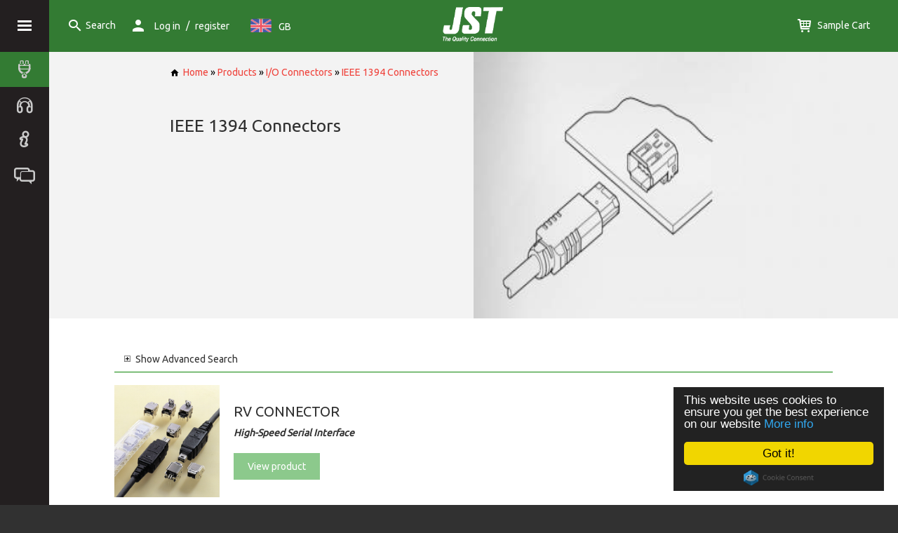

--- FILE ---
content_type: text/html; charset=UTF-8
request_url: http://www.jst.co.uk/products.php?cat=39
body_size: 6640
content:
<!DOCTYPE html>
<html>
<head lang="en">
	<meta charset="UTF-8">
	<title>JST - IEEE 1394 Connectors</title>
	<link rel="stylesheet" type="text/css" href="/css/normalize.css"  media="screen,projection"/>
	<link rel="stylesheet" type="text/css" href="/css/template.css"  media="screen,projection"/>
	<link rel="stylesheet" type="text/css" href="/css/swipebox.css"  media="screen,projection"/>
	<link rel="author" href="http://www.evance.me" />
	<meta name="viewport" content="initial-scale=1.0"/>

	<script>
		(function(i,s,o,g,r,a,m){i['GoogleAnalyticsObject']=r;i[r]=i[r]||function(){
				(i[r].q=i[r].q||[]).push(arguments)},i[r].l=1*new Date();a=s.createElement(o),
			m=s.getElementsByTagName(o)[0];a.async=1;a.src=g;m.parentNode.insertBefore(a,m)
		})(window,document,'script','https://www.google-analytics.com/analytics.js','ga');
		
		ga('create', 'UA-5447023-1', 'auto');
		ga('send', 'pageview');

	</script>
	<script src="/js/jquery-1.7.2.js"></script>
	<!-- HTML5 shim and Respond.js IE8 support of HTML5 elements and media queries -->
	<!--[if lte IE 9]>
	<link rel="stylesheet" type="text/css" href="/css/ie.css"  media="screen,projection"/>
	<script src="https://oss.maxcdn.com/html5shiv/3.7.2/html5shiv.min.js"></script>
	<script src="https://oss.maxcdn.com/respond/1.4.2/respond.min.js"></script>
	<![endif]-->

	<!-- Begin Cookie Consent plugin by Silktide - http://silktide.com/cookieconsent -->
	<script type="text/javascript">
		window.cookieconsent_options = {
			"message":"This website uses cookies to ensure you get the best experience on our website",
			"dismiss":"Got it!",
			"learnMore":"More info",
			"link":'/privacy.php',
			"theme":"dark-floating"
		};
	</script>
	<script type="text/javascript" src="//cdnjs.cloudflare.com/ajax/libs/cookieconsent2/1.0.9/cookieconsent.min.js"></script>
	<!-- End Cookie Consent plugin -->


	<link rel="stylesheet" type="text/css" href="/css/product.css">
	<meta http-equiv="keywords" content="<?php echo ; ?>" />
	<meta http-equiv="description" content="<?php echo ; ?>" />
	<link rel="stylesheet" type="text/css" href="css/products.css">

</head>
<body>
	<section class="bodyWrap">
		<section class="mainMenu">
			<div class="menuToggleWrap">
				<div id="menu-toggle" class="menu-toggle menu-icon"></div>
			</div>
			<ul class="main-side-menu">
				<li class="active menuLevel_1 isParent"><!--class="active"-->
					<a href="/products.php" title="Product Catalogue">
						<i class="icon plug"></i>
						<div class="content">Product Catalogue</div>
					</a>
					<div class="expander"></div>
						<ul class="menu">
		<li class="menuLevel_2 isParent">
<a href="/products.php?cat=1">PCB Connectors / Tabs</a>
<div class="expander"></div>

<ul>
<li class="menuLevel_3 ">
<a href="/products.php?cat=17">Board to Board Connectors</a>
</li>
<li class="menuLevel_3 ">
<a href="/products.php?cat=18">Card Edge Connectors</a>
</li>
<li class="menuLevel_3 ">
<a href="/products.php?cat=22">FFC/FPC Connectors</a>
</li>
<li class="menuLevel_3 ">
<a href="/products.php?cat=25">PC/Memory Card Connectors</a>
</li>
<li class="menuLevel_3 ">
<a href="/products.php?cat=26">Ribbon Cable Connectors</a>
</li>
<li class="menuLevel_3 ">
<a href="/products.php?cat=30">Wire to Board Connectors (Crimp Type)</a>
</li>
<li class="menuLevel_3 ">
<a href="/products.php?cat=31">Wire to Board Connectors (IDC Type)</a>
</li>
<li class="menuLevel_3 ">
<a href="/products.php?cat=81">Memory Card Connectors</a>
</li>
<li class="menuLevel_3 ">
<a href="/products.php?cat=121">Headers, Pins and Wrap Posts</a>
</li>
<li class="menuLevel_3 ">
<a href="/products.php?cat=123">Jumper Connectors</a>
</li>
<li class="menuLevel_3 ">
<a href="/products.php?cat=124">Compression & Battery Type Connectors</a>
</li>
<li class="menuLevel_3 ">
<a href="/products.php?cat=125">Antenna and Miniature Co-axial Connectors</a>
</li>
<li class="menuLevel_3 ">
<a href="/products.php?cat=464">PCB Tab Terminals</a>
</li>
</ul>
</li>
<li class="menuLevel_2 isParent">
<a href="/products.php?cat=16">Application Tooling</a>
<div class="expander"></div>

<ul>
<li class="menuLevel_3 ">
<a href="/products.php?cat=61">Extraction / Insertion Tools</a>
</li>
<li class="menuLevel_3 ">
<a href="/products.php?cat=63">Fully Automatic Crimping Machines</a>
</li>
<li class="menuLevel_3 ">
<a href="/products.php?cat=66">Fully Automatic IDC Machines</a>
</li>
<li class="menuLevel_3 ">
<a href="/products.php?cat=69">Hand Press (For ID Connectors)</a>
</li>
<li class="menuLevel_3 ">
<a href="/products.php?cat=70">Wire Processing Accessories</a>
</li>
<li class="menuLevel_3 ">
<a href="/products.php?cat=71">Hand Tools (For Crimp Contacts)</a>
</li>
<li class="menuLevel_3 ">
<a href="/products.php?cat=73">Hydraulic Tools (For Closed Barrel Terminals)</a>
</li>
<li class="menuLevel_3 ">
<a href="/products.php?cat=75">Pneumatic Press (For ID Connectors)</a>
</li>
<li class="menuLevel_3 ">
<a href="/products.php?cat=77">Pneumatic Tools (For Closed Barrel Terminals)</a>
</li>
<li class="menuLevel_3 ">
<a href="/products.php?cat=78">Crimping Press (For JST standard applicators)</a>
</li>
<li class="menuLevel_3 ">
<a href="/products.php?cat=79">Applicators (JST Standard)</a>
</li>
<li class="menuLevel_3 ">
<a href="/products.php?cat=80">Pneumatic Press (For TOR Terminals)</a>
</li>
<li class="menuLevel_3 ">
<a href="/products.php?cat=135">Applicators (Industry Standard)</a>
</li>
<li class="menuLevel_3 ">
<a href="/products.php?cat=137">Hand Tools (For ID Connectors)</a>
</li>
<li class="menuLevel_3 ">
<a href="/products.php?cat=138">Hand Tools (For Non-Insulated Terminals)</a>
</li>
<li class="menuLevel_3 ">
<a href="/products.php?cat=139">Hand Tools (For Insulated Terminals)</a>
</li>
<li class="menuLevel_3 ">
<a href="/products.php?cat=140">Hand Tools (For Chain Terminals)</a>
</li>
<li class="menuLevel_3 ">
<a href="/products.php?cat=141">Applicators (For ID Connectors)</a>
</li>
</ul>
</li>
<li class="menuLevel_2 isParent">
<a href="/products.php?cat=19">Crimp Terminals/Splices</a>
<div class="expander"></div>

<ul>
<li class="menuLevel_3 ">
<a href="/products.php?cat=42">Bullet Terminal</a>
</li>
<li class="menuLevel_3 ">
<a href="/products.php?cat=43">Button Contact</a>
</li>
<li class="menuLevel_3 ">
<a href="/products.php?cat=44">Cluster Pin Terminal</a>
</li>
<li class="menuLevel_3 ">
<a href="/products.php?cat=45">Cluster Socket</a>
</li>
<li class="menuLevel_3 ">
<a href="/products.php?cat=46">Fork Tongue Terminal</a>
</li>
<li class="menuLevel_3 ">
<a href="/products.php?cat=47">Ignition Connector</a>
</li>
<li class="menuLevel_3 ">
<a href="/products.php?cat=48">Magnet Wire Connector</a>
</li>
<li class="menuLevel_3 ">
<a href="/products.php?cat=49">Splice Terminal (Piercing Type)</a>
</li>
<li class="menuLevel_3 ">
<a href="/products.php?cat=50">Positive Lock Connector</a>
</li>
<li class="menuLevel_3 ">
<a href="/products.php?cat=51">Ring Tongue Terminal</a>
</li>
<li class="menuLevel_3 ">
<a href="/products.php?cat=52">Splice Terminal</a>
</li>
<li class="menuLevel_3 ">
<a href="/products.php?cat=53">Splice (For Heater Wires)</a>
</li>
<li class="menuLevel_3 ">
<a href="/products.php?cat=54">TAB-IN Terminal</a>
</li>
<li class="menuLevel_3 ">
<a href="/products.php?cat=55">TAB-IN-TAB Terminal</a>
</li>
<li class="menuLevel_3 ">
<a href="/products.php?cat=56">TAB-ON Terminal (Flag)</a>
</li>
<li class="menuLevel_3 ">
<a href="/products.php?cat=57">TAB-ON Terminal (Piggyback)</a>
</li>
<li class="menuLevel_3 ">
<a href="/products.php?cat=58">TAB-ON Terminal (Straight)</a>
</li>
<li class="menuLevel_3 ">
<a href="/products.php?cat=59">TAB-ON-TAB Terminal</a>
</li>
<li class="menuLevel_3 ">
<a href="/products.php?cat=60">Microswitch Connector</a>
</li>
<li class="menuLevel_3 ">
<a href="/products.php?cat=465">RAST Connector System</a>
</li>
</ul>
</li>
<li class="menuLevel_2 isParent">
<a href="/products.php?cat=21">DIN Solderless Terminals/Splices</a>
<div class="expander"></div>

<ul>
<li class="menuLevel_3 ">
<a href="/products.php?cat=82">A - Ring Tongue Terminal</a>
</li>
<li class="menuLevel_3 ">
<a href="/products.php?cat=83">B - Spade Tongue Terminal</a>
</li>
<li class="menuLevel_3 ">
<a href="/products.php?cat=84">C - Parallel Splice</a>
</li>
<li class="menuLevel_3 ">
<a href="/products.php?cat=85">D - Butt Splice</a>
</li>
<li class="menuLevel_3 ">
<a href="/products.php?cat=86">E - Pin Terminal</a>
</li>
<li class="menuLevel_3 ">
<a href="/products.php?cat=87">F - Insulated Disconnect Terminal</a>
</li>
</ul>
</li>
<li class="menuLevel_2 isParent">
<a href="/products.php?cat=24">I/O Connectors</a>
<div class="expander"></div>

<ul>
<li class="menuLevel_3 ">
<a href="/products.php?cat=34">D Subminiature Connectors</a>
</li>
<li class="menuLevel_3 ">
<a href="/products.php?cat=35">I/O (Input/Output) Connectors</a>
</li>
<li class="menuLevel_3 ">
<a href="/products.php?cat=36">Mini-DIN Connectors</a>
</li>
<li class="menuLevel_3 ">
<a href="/products.php?cat=37">USB Connectors</a>
</li>
<li class="menuLevel_3 ">
<a href="/products.php?cat=39">IEEE 1394 Connectors</a>
</li>
<li class="menuLevel_3 ">
<a href="/products.php?cat=40">Combination Connectors</a>
</li>
<li class="menuLevel_3 ">
<a href="/products.php?cat=41">Modular Jack Connectors</a>
</li>
<li class="menuLevel_3 ">
<a href="/products.php?cat=460">AV Connectors</a>
</li>
</ul>
</li>
<li class="menuLevel_2 isParent">
<a href="/products.php?cat=28">Solderless Splices</a>
<div class="expander"></div>

<ul>
<li class="menuLevel_3 ">
<a href="/products.php?cat=88">Butt Splice</a>
</li>
<li class="menuLevel_3 ">
<a href="/products.php?cat=89">Parallel Splice</a>
</li>
<li class="menuLevel_3 ">
<a href="/products.php?cat=90">Butt (Window Type) Splice</a>
</li>
<li class="menuLevel_3 ">
<a href="/products.php?cat=91">Oval Type Splice</a>
</li>
<li class="menuLevel_3 ">
<a href="/products.php?cat=93">Copper Tubular Splice</a>
</li>
<li class="menuLevel_3 ">
<a href="/products.php?cat=94">Closed-End Splice</a>
</li>
</ul>
</li>
<li class="menuLevel_2 isParent">
<a href="/products.php?cat=29">Solderless Terminals</a>
<div class="expander"></div>

<ul>
<li class="menuLevel_3 ">
<a href="/products.php?cat=95">Ring Terminals</a>
</li>
<li class="menuLevel_3 ">
<a href="/products.php?cat=96">Fork Tongue Terminal</a>
</li>
<li class="menuLevel_3 ">
<a href="/products.php?cat=97">Fork Tongue (Hook) Terminal</a>
</li>
<li class="menuLevel_3 ">
<a href="/products.php?cat=98">Spade Tongue Terminal</a>
</li>
<li class="menuLevel_3 ">
<a href="/products.php?cat=99">Locking Spade Terminal</a>
</li>
<li class="menuLevel_3 ">
<a href="/products.php?cat=100">Flanged Spade Tongue Terminal</a>
</li>
<li class="menuLevel_3 ">
<a href="/products.php?cat=102">Bullet Terminal</a>
</li>
<li class="menuLevel_3 ">
<a href="/products.php?cat=103">Copper Tubular Lug Terminal</a>
</li>
<li class="menuLevel_3 ">
<a href="/products.php?cat=104">Knife Disconnect Terminal</a>
</li>
<li class="menuLevel_3 ">
<a href="/products.php?cat=105">Lipped Blade Terminal</a>
</li>
<li class="menuLevel_3 ">
<a href="/products.php?cat=106">Pin Terminal</a>
</li>
<li class="menuLevel_3 ">
<a href="/products.php?cat=107">Quick Disconnect Terminal</a>
</li>
<li class="menuLevel_3 ">
<a href="/products.php?cat=108">Ring Tongue (Double Hole) Terminal</a>
</li>
<li class="menuLevel_3 ">
<a href="/products.php?cat=109">Ring Tongue (Flag) Terminal</a>
</li>
<li class="menuLevel_3 ">
<a href="/products.php?cat=134">Blade Terminal</a>
</li>
<li class="menuLevel_3 ">
<a href="/products.php?cat=461">Wire End Ferrules</a>
</li>
</ul>
</li>
<li class="menuLevel_2 isParent">
<a href="/products.php?cat=32">Wire to Wire Connectors</a>
<div class="expander"></div>

<ul>
<li class="menuLevel_3 ">
<a href="/products.php?cat=116">Waterproof Connectors</a>
</li>
<li class="menuLevel_3 ">
<a href="/products.php?cat=117">Panel Mounted Connectors</a>
</li>
<li class="menuLevel_3 ">
<a href="/products.php?cat=118">High Frequency Connectors</a>
</li>
<li class="menuLevel_3 ">
<a href="/products.php?cat=119">Hybrid (I/O) Type Connectors</a>
</li>
<li class="menuLevel_3 ">
<a href="/products.php?cat=120">General Form Connectors</a>
</li>
</ul>
</li>
<li class="menuLevel_2 isParent">
<a href="/products.php?cat=33">Earth Straps</a>
<div class="expander"></div>

<ul>
<li class="menuLevel_3 ">
<a href="/products.php?cat=27">A - Shunt Wires (1 Hole Terminal)</a>
</li>
<li class="menuLevel_3 ">
<a href="/products.php?cat=126">B - Shunt Wires (2 Hole Terminal)</a>
</li>
<li class="menuLevel_3 ">
<a href="/products.php?cat=127">C - Shunt Wires (4 Hole Terminal)</a>
</li>
<li class="menuLevel_3 ">
<a href="/products.php?cat=128">D - Shunt Wires (6 Hole Terminal)</a>
</li>
<li class="menuLevel_3 ">
<a href="/products.php?cat=129">E - Shunt Wires (9 Hole Terminal)</a>
</li>
<li class="menuLevel_3 ">
<a href="/products.php?cat=130">F - Shunt Wires (5 Hole Terminal)</a>
</li>
</ul>
</li>
<li class="menuLevel_2 isParent">
<a href="/products.php?cat=110">Tape-on Terminals/Splices</a>
<div class="expander"></div>

<ul>
<li class="menuLevel_3 ">
<a href="/products.php?cat=111">A - Ring Tongue Terminal</a>
</li>
<li class="menuLevel_3 ">
<a href="/products.php?cat=112">B - Spade Tongue Terminal</a>
</li>
<li class="menuLevel_3 ">
<a href="/products.php?cat=113">C - Flanged Spade Tongue Terminal</a>
</li>
<li class="menuLevel_3 ">
<a href="/products.php?cat=114">D - Closed-End Splice</a>
</li>
<li class="menuLevel_3 ">
<a href="/products.php?cat=115">E - Quick Disconnect Terminal</a>
</li>
</ul>
</li>
<li class="menuLevel_2 isParent">
<a href="/products.php?cat=143">Automotive Connectors</a>
<div class="expander"></div>

<ul>
<li class="menuLevel_3 ">
<a href="/products.php?cat=144">Wire to Board Crimp style Connectors</a>
</li>
<li class="menuLevel_3 ">
<a href="/products.php?cat=145">FFC/FPC Connectors</a>
</li>
<li class="menuLevel_3 ">
<a href="/products.php?cat=146">Wire to Wire Connectors</a>
</li>
<li class="menuLevel_3 ">
<a href="/products.php?cat=147">High Frequency Connectors</a>
</li>
<li class="menuLevel_3 ">
<a href="/products.php?cat=148">Waterproof Connectors</a>
</li>
<li class="menuLevel_3 ">
<a href="/products.php?cat=149">Squib Connectors</a>
</li>
<li class="menuLevel_3 ">
<a href="/products.php?cat=466">Interface Connectors</a>
</li>
<li class="menuLevel_3 ">
<a href="/products.php?cat=467">Board to Board Connectors</a>
</li>
<li class="menuLevel_3 ">
<a href="/products.php?cat=468">High Voltage Connector</a>
</li>
</ul>
</li>
<li class="menuLevel_2 isParent">
<a href="/products.php?cat=456">Factory Automation Connectors</a>
<div class="expander"></div>

<ul>
<li class="menuLevel_3 ">
<a href="/products.php?cat=457">Wire to Board Connectors (Crimp Type)</a>
</li>
<li class="menuLevel_3 ">
<a href="/products.php?cat=458">Wire to Wire Connectors</a>
</li>
<li class="menuLevel_3 ">
<a href="/products.php?cat=459">I/O (Input/Output) Connectors</a>
</li>
</ul>
</li>
<li class="menuLevel_2 isParent">
<a href="/products.php?cat=462">Insulation Sleeves - OBSOLETE</a>
<div class="expander"></div>

<ul>
<li class="menuLevel_3 ">
<a href="/products.php?cat=463">Soft Insulation Sleeves - OBSOLETE</a>
</li>
</ul>
</li>
<li class="menuLevel_2 isParent">
<a href="/products.php?cat=470">Domestic Appliance</a>
<div class="expander"></div>

<ul>
<li class="menuLevel_3 ">
<a href="/products.php?cat=471">Bullet Terminal</a>
</li>
<li class="menuLevel_3 ">
<a href="/products.php?cat=472">Button Contact</a>
</li>
<li class="menuLevel_3 ">
<a href="/products.php?cat=473">Cluster Pin Terminal</a>
</li>
<li class="menuLevel_3 ">
<a href="/products.php?cat=474">Cluster Socket</a>
</li>
<li class="menuLevel_3 ">
<a href="/products.php?cat=475">Fork Tongue Terminal</a>
</li>
<li class="menuLevel_3 ">
<a href="/products.php?cat=476">Ignition Connector</a>
</li>
<li class="menuLevel_3 ">
<a href="/products.php?cat=477">Magnet Wire Connector</a>
</li>
<li class="menuLevel_3 ">
<a href="/products.php?cat=478">Microswitch Connector</a>
</li>
<li class="menuLevel_3 ">
<a href="/products.php?cat=479">Positive Lock Connector</a>
</li>
<li class="menuLevel_3 ">
<a href="/products.php?cat=480">RAST Connector System</a>
</li>
<li class="menuLevel_3 ">
<a href="/products.php?cat=481">Ring Tongue Terminal</a>
</li>
<li class="menuLevel_3 ">
<a href="/products.php?cat=482">Splice (For Heater Wires)</a>
</li>
<li class="menuLevel_3 ">
<a href="/products.php?cat=483">Splice Terminal</a>
</li>
<li class="menuLevel_3 ">
<a href="/products.php?cat=484">Splice Terminal (Piercing Type)</a>
</li>
<li class="menuLevel_3 ">
<a href="/products.php?cat=485">TAB-IN Terminal</a>
</li>
<li class="menuLevel_3 ">
<a href="/products.php?cat=487">TAB-IN-TAB Terminal</a>
</li>
<li class="menuLevel_3 ">
<a href="/products.php?cat=488">TAB-ON Terminal (Flag)</a>
</li>
<li class="menuLevel_3 ">
<a href="/products.php?cat=489">TAB-ON Terminal (Piggyback)</a>
</li>
<li class="menuLevel_3 ">
<a href="/products.php?cat=490">TAB-ON Terminal (Straight)</a>
</li>
<li class="menuLevel_3 ">
<a href="/products.php?cat=491">TAB-ON-TAB Terminal</a>
</li>
<li class="menuLevel_3 ">
<a href="/products.php?cat=492">General Form Connectors</a>
</li>
<li class="menuLevel_3 ">
<a href="/products.php?cat=493">Panel Mounted Connectors</a>
</li>
<li class="menuLevel_3 ">
<a href="/products.php?cat=494">Waterproof Connectors</a>
</li>
</ul>
</li>
	</ul>
				</li>
				<li class=" menuLevel_1 isParent">
					<a href="/services.php" title="Services">
						<i class="icon headphones"></i>
						<div class="content">Services</div>
					</a>
											<div class="expander"></div>
						<ul class="menu">
							<li class='menuLevel_2'><a href="services.php?id=14">Sales Support</a></li>
<li class='menuLevel_2'><a href="services.php?id=1">Product Technical Support</a></li>
<li class='menuLevel_2'><a href="services.php?id=10">Design and Development</a></li>
<li class='menuLevel_2'><a href="services.php?id=2">Tooling Technical Support</a></li>
<li class='menuLevel_2'><a href="services.php?id=12">Laboratory and Testing</a></li>
<li class='menuLevel_2'><a href="services.php?id=15">Warehouse and Logistics</a></li>
						</ul>
						<br />
									</li>
				<li class=" menuLevel_1 isParent">
					<a href="/about.php" title="About">
						<i class="icon info-large-outline"></i>
						<div class="content">About</div>
					</a>
					<div class="expander"></div>
					<ul class="menu">
						<li class='menuLevel_2'><a href="/about.php?page=worldwide">Our Branches worldwide</a></li>
						<li class='menuLevel_2'><a href="/about.php?page=opportunities">Job Opportunities</a></li>
					</ul>
					<br />
				</li>
				<li class=" menuLevel_1">
					<a href="/contact.php" title="Contact">
						<i class="icon messages"></i>
						<div class="content">Contact</div>
					</a>
				</li>
			</ul>
			<div class="promote-left">
									<img src="/assets/quality_bsi_white.png" alt=""/>
					<h3>Quality Management</h3>
                    We have an organisational structure that is accredited to IATF16949 ‘Quality Management System’.
					<a href="/about.php" class="red">Find out more</a>
							</div>
		</section>
		<section class="mainWrap">
			<section class="header">
				<div class="menuToggleWrap hide-on-medium-up">
					<div class="menu-toggle menu-icon"></div>
				</div>
				<a class="search searchToggle" rel="nofollow" href="#"><i class="icon search"></i><span class="content">Search</span></a>
				<span class="user hide-on-small" href="#">
				<i class="icon person"></i><span class="content">
											<a href="/gateway.php">Log in</a> / <a href="/register.php?direct=accountcenter.php">register</a>
					
					</span>
				</span>
				<div id="flag" class=" hide-on-small">
											<i class="flag-icon gb"></i><span class="content">GB</span>
						<div class="flag-list">
							<div class="flag-list-inner">
								<a href="http://www.jst-india.com/products.php?cat=39"><i class="flag-icon in"></i><span class="content">IN</span></a><a href="http://www.jst-belgium.be/products.php?cat=39"><i class="flag-icon be"></i><span class="content">BE</span></a><a href="http://www.jst-southafrica.com/products.php?cat=39"><i class="flag-icon za"></i><span class="content">ZA</span></a>							</div>
						</div>
										</div>

				<a class="logo" href="/">
					<img src="/assets/logo.png" border="0" alt="JST - The Quality Connection" />
				</a>
				<span id="user" class=" hide-on-medium-up" href="#">
					<i class="icon person"></i><span class="content">
						<div class="user-list">
							<div class="user-list-inner">
																	<a href="/gateway.php">Log in</a>
									<a href="/register.php?direct=accountcenter.php">register</a>
															</div>
						</div>
					</span>
				</span>
				<a class="cart" href="/cart.php"><i class="icon cart"></i> <span class="content">Sample Cart</span></a>
			</section>
			<section class="searchWrap">
				<section class="search">
					<form action="/search.php">
						<input type="submit" value="Go" />
						<input type="text" name="searchString" placeholder="Start typing to search for a product sample"/>
					</form>
				</section>
			</section>

			<section class="mainBody">
				<!--<div class="title center">Welcome to JST</div>-->
				

<section class="greybg clear-after banner-wrap">
	<div class="banner-text-wrap">
		<div class="banner-text">
			<div class="breadcrumbs bpad50">
					<a href="/"><i class="icon home black rpad5"></i>Home</a> &raquo;
	<a href="./products.php">Products</a>
	 &raquo; <a href="./products.php?cat=24">I/O Connectors</a> &raquo; <a href="./products.php?cat=39">IEEE 1394 Connectors</a>			</div>
			<h3 class="title bpad10">IEEE 1394 Connectors</h3>
			<p></p>
		</div>
	</div>
	<div class="banner">
		<img class="current" src="./images/categories/IEEE 1394 Connector (Banner).jpg" alt="Category Image"/>
	</div>
</section>
<section class="bodySection tpad40 bpad50">

	
		
			<div id="SubProductSection">
			<div class="refineSearch">
				<div id="refineSearchImage" class="plus" onclick="toggleRefineSearch()">
					<p><a><span id="refineSearchText">Show</span> Advanced Search</a></p>
				</div>

				<div id="refineSearchExpand" style="display: none;">

					
						<div id="FilterSearchBar">
							<div class="title">Refine your search:</div>
														<table class="filterSpecs">
								
											<tr>
												<th>01 - Connection Type:</th>
												<td>
													<div id="FilterGroupLimited-85">
														<ul>
															<li><a href="/products.php?&filter=739&searchString=&cat=39">Interface Connection Connectors</a> (1)</li>														</ul>
													</div>
													<div style="display: none;" id="FilterGroupFull-85">
														<ul>
															<li><a href="/products.php?&filter=739&searchString=&cat=39">Interface Connection Connectors</a> (1)</li>														</ul>
													</div>
												</td>
											</tr>

											
											<tr>
												<th>02 - Product Type:</th>
												<td>
													<div id="FilterGroupLimited-86">
														<ul>
															<li><a href="/products.php?&filter=799&searchString=&cat=39">IEEE 1394 Connector</a> (1)</li>														</ul>
													</div>
													<div style="display: none;" id="FilterGroupFull-86">
														<ul>
															<li><a href="/products.php?&filter=799&searchString=&cat=39">IEEE 1394 Connector</a> (1)</li>														</ul>
													</div>
												</td>
											</tr>

											
											<tr>
												<th>04 - Current rating:</th>
												<td>
													<div id="FilterGroupLimited-15">
														<ul>
															<li><a href="/products.php?&filter=658&searchString=&cat=39">0.3A AC,DC</a> (1)</li>														</ul>
													</div>
													<div style="display: none;" id="FilterGroupFull-15">
														<ul>
															<li><a href="/products.php?&filter=658&searchString=&cat=39">0.3A AC,DC</a> (1)</li>														</ul>
													</div>
												</td>
											</tr>

											
											<tr>
												<th>05 - Voltage rating:</th>
												<td>
													<div id="FilterGroupLimited-16">
														<ul>
															<li><a href="/products.php?&filter=659&searchString=&cat=39">30V AC,DC</a> (1)</li>														</ul>
													</div>
													<div style="display: none;" id="FilterGroupFull-16">
														<ul>
															<li><a href="/products.php?&filter=659&searchString=&cat=39">30V AC,DC</a> (1)</li>														</ul>
													</div>
												</td>
											</tr>

											
											<tr>
												<th>06 - Temperature range:</th>
												<td>
													<div id="FilterGroupLimited-22">
														<ul>
															<li><a href="/products.php?&filter=603&searchString=&cat=39">-40 to +85 Degrees Celsius</a> (1)</li>														</ul>
													</div>
													<div style="display: none;" id="FilterGroupFull-22">
														<ul>
															<li><a href="/products.php?&filter=603&searchString=&cat=39">-40 to +85 Degrees Celsius</a> (1)</li>														</ul>
													</div>
												</td>
											</tr>

											
											<tr>
												<th>07 - Available number of circuits:</th>
												<td>
													<div id="FilterGroupLimited-30">
														<ul>
															<li><a href="/products.php?&filter=314&searchString=&cat=39">4</a> (1)</li>														</ul>
													</div>
													<div style="display: none;" id="FilterGroupFull-30">
														<ul>
															<li><a href="/products.php?&filter=314&searchString=&cat=39">4</a> (1)</li>														</ul>
													</div>
												</td>
											</tr>

											
											<tr>
												<th>08 - Standard:</th>
												<td>
													<div id="FilterGroupLimited-87">
														<ul>
															<li><a href="/products.php?&filter=854&searchString=&cat=39">IEEE 1394</a> (1)</li>														</ul>
													</div>
													<div style="display: none;" id="FilterGroupFull-87">
														<ul>
															<li><a href="/products.php?&filter=854&searchString=&cat=39">IEEE 1394</a> (1)</li>														</ul>
													</div>
												</td>
											</tr>

											
											<tr>
												<th>13 - PCB Mount Style:</th>
												<td>
													<div id="FilterGroupLimited-92">
														<ul>
															<li><a href="/products.php?&filter=1395&searchString=&cat=39">Surface Mount Technology (SMT)</a> (1),&nbsp;</li><li><a href="/products.php?&filter=1396&searchString=&cat=39">Through-hole Technology (THT)</a> (1)</li>														</ul>
													</div>
													<div style="display: none;" id="FilterGroupFull-92">
														<ul>
															<li><a href="/products.php?&filter=1395&searchString=&cat=39">Surface Mount Technology (SMT)</a> (1),&nbsp;</li><li><a href="/products.php?&filter=1396&searchString=&cat=39">Through-hole Technology (THT)</a> (1)</li>														</ul>
													</div>
												</td>
											</tr>

																		</table>

						</div>
									</div>
			</div>
			<div id="SearchResults">
									<!--<span class="inline-block tpad20">Description</span>-->
					<section class="productList clear-after">
													<div class="columns small-12 large-6">
								<div class="product">
									<div class="productImg">
																					<img src="images/products/rv_1.jpeg" alt="RV CONNECTOR" />
																			</div>
									<div class="productText">
										<span class="productTitle">RV CONNECTOR</span>
										<div class="productDesc">
											<strong><em>High-Speed Serial Interface</em></strong>										</div>
										<a class="button green" href="./productSeries.php?pid=220&cat=39" title="Click for More Information">
											View product
										</a>
									</div>
								</div>
							</div>
											</section>
					<table width="100%"  border="0" cellspacing="0" cellpadding="0" class="dataNav_1"><tr><td nowrap>Page 1 of 1 </td><td class="navCell_1"><span class="fade">First</span></td><td class="navCell_1"><span class="fade">Previous</span></td><td class="navCell_2" ><a href="/products.php?results_Current=1&cat=39">1</a></td><td class="navCell_1"><span class="fade">Next</span></td><td class="navCell_1"><span class="fade">Last</span></td></tr></table>			</div>
		</div>
	
</section>
<section class="footerPromo bpad30">
	<div class="bodySection clear-after text-small-center whitebg2 pad20">
		<span class="title">Cant find it?</span>
		<p class="footerPromoDesc tpad20 bpad30">
			We manufacture over 30,000
			different types of Electrical
			Connectors and their tooling. If
			you can't find what you're looking
			for online let our sales team know
			by contacting us with your connector and/or
			tooling requirements.
		</p>
		<a href="contact.php" class="button red">Contact Us</a>
	</div>
</section>

			</section>

			<section class="footerWrap">
				<section class="footer rows text-small-center text-medium-left">
					<section class="enquiry columns medium-3 small-12 small-centered">
						<span class="title">Need help?</span>
						<div class="vertical-list">
							<a href="tel:01986874131">+44(0)1986874131</a>
							<a href="mailto:enquiries@jst.co.uk">enquiries@jst.co.uk</a>
						</div>
					</section>
					<section class="footerMenuWrap columns medium-3 small-12 small-centered stpad20">
						<span class="title">JST</span>
						<div class="vertical-list">
							<a href="/" tabindex="1" title="Home"><span class="navItem">Home</span></a>
							<a href="products.php" tabindex="2" title="Contactor Products and Tooling"><span class="navItem">Product Catalogue</span></a>
							<a href="services.php" tabindex="3" title="JST Services"><span class="navItem">Service</span></a>
							<a href="about.php" tabindex="4" title="About JST"><span class="navItem">About</span></a>
							<a href="contact.php" tabindex="5" title="Contact JST"><span class="navItem">Contact</span></a>
						</div>
					</section>
					<section class="twitterFeed columns medium-6 small-10 small-centered spad20 mpad10">
						<!--<div id="twitterFeed">
							<span class="title">Twitter Feed</span>
							<a class="twitterButton">
								<i class="icon twitter"></i>
								<div class="content">Follow</div>
							</a>
						</div>-->
						<a class="twitter-timeline" href="https://twitter.com/JSTConnectors" data-widget-id="674987352515809282">Tweets by @JSTConnectors</a>
					</section>
				</section>
			</section>
			<section class="footerLinksWrap">
				<section class="footerLinks text-small-center">
					<div class="evStuff">
						<a href="//evance.me"> <i class="icon evance2 srpad30 lrpad10"></i> </a>
						<a href="//azexis.com"> <i class="icon azexis2 lrpad10 mrpad0"></i> </a>
					</div>

					<div class="horizontal-list vpad5 svpad20 shpad20 lhpad10">
						&copy; 2015 JST
						<span class="separator"></span>
						<a href="/sitemap.php">Sitemap</a>
						<span class="separator"></span>
						<a href="/terms.php">Terms &amp; Conditions</a>
						<span class="separator"></span>
						<a href="/privacy.php">Privacy Policy</a>
					</div>

					<section class="social-links">
						<div class="horizontal-list">
							<a href="#" style="display:none;">
								<i class="icon facebook"></i>
							</a>
							<a href="https://twitter.com/jstconnectors" class="srpad10">
								<i class="icon twitter"></i>
							</a>
							<a href="#" style="display:none;">
								<i class="icon linkedIn"></i>
							</a>
							<a href="#" style="display:none;">
								<i class="icon googlePlus"></i>
							</a>
							<a href="#" style="display:none;">
								<i class="icon rss"></i>
							</a>
							<a href="mailto:feedback@jst.co.uk">
								<i class="icon envelope"></i>
							</a>
						</div>
					</section>
				</section>
			</section>
		</section>
	</section>
	<script src="/js/respond.min.js"></script>
	<script src="/js/waves.js"></script>
	<script src="/js/jquery.ba-outside-events.min.js"></script>
	<script src="/js/jquery.swipebox.min.js"></script>
    <script src="/js/jquery.cookie.js"></script>


	<script src="/js/template.js"></script>
	<script>!function(d,s,id){var js,fjs=d.getElementsByTagName(s)[0],p=/^http:/.test(d.location)?'http':'https';if(!d.getElementById(id)){js=d.createElement(s);js.id=id;js.src=p+"://platform.twitter.com/widgets.js";fjs.parentNode.insertBefore(js,fjs);}}(document,"script","twitter-wjs");</script><!--<script src="/js/default.js"></script>-->
	<script language="javascript" type="text/javascript" src="/js/product.js"></script>
	<script language="javascript" type="text/javascript">
	var toggleRefineSearch = function() {
	var search = document.getElementById('refineSearchExpand');
	var image = document.getElementById('refineSearchImage');
	var text = document.getElementById('refineSearchText');

	if(search && text && image) {
		if(search.style.display == 'none') {
			search.style.display = 'block';
			text.innerHTML = 'Hide';
			image.className = 'minus';
		} else {
			search.style.display = 'none';
			text.innerHTML = 'Show';
			image.className = 'plus';
		}
	}

	search = null;
	image = null;
	text = null;
};
	</script>
	<script language="javascript" type="text/javascript">
		var setClassName = function(elem,name){
			$(elem).attr('class',name);
		};
	</script>
	<script language="javascript" type="text/javascript">
	var showMore = function(key) {
	var e = null;

	e = document.getElementById('FilterGroupLimited-' + key);
	if(e) {
		e.style.display = 'none';
	}

	e = document.getElementById('FilterGroupFull-' + key);
	if(e) {
		e.style.display = 'block';
	}
}
	</script>
</body>
</html>

--- FILE ---
content_type: text/css
request_url: http://www.jst.co.uk/css/products.css
body_size: 1800
content:
/* CSS Document */
#Content{
	background-color:#F2F2F2;
	border-top:1px solid #ffffff;
}
table.productCategories{
	width:100%;
	border-top:1px solid #ffffff;
}
table.productCategories td{
	width:25%;
	/*background-image:url(../images/bg_category.jpg);*/
	background-repeat:no-repeat;
	background-position:top;
	padding:0;
	margin:0 0 0 0;
}
table.productCategories td a{
	cursor:pointer;

}
table.productCategories td div.image{
	width:100%;
	height:161px;
	background-repeat:no-repeat;
	background-position:center;
}
table.productCategories td div.title{
	display:block;
	padding:5px;
	text-align:center;
	color:#000000;
}
table.productCategories td.blank{
	background-image:none;
	background-color:#fff;
}
/*
	CategoryBanner
*/
#CategoryBanner{
	display:block;
	height:200px;
	background-color:#EFEFEF;
	border-bottom:1px solid #cccccc;
	text-align:right;
	background-image:url(../images/bg_categoryBanner.jpg);
	background-repeat:no-repeat;
}
#CategoryImage{
	display:block;
	height:200px;
	background-repeat:no-repeat;
	position:relative;
	background-position:top left;
}
#CategoryDescription{
	text-align:left;
	width:450px;
	right:0px;
	position:absolute;
	overflow:hidden;
	overflow-y:auto;
	height:200px;
}
#CategoryDescription .inner{
	padding:20px;
	padding-left:0;
	padding-top:30px;
	padding-right:40px;
}
#CategoryDescription h1{
	clear:both;
	padding:0;
	margin:0;
}
#CategoryDescription p{
	margin:0;
	padding:0;
	padding-bottom:15px;
	clear:both;
}
#CategoryDescription h1,
#CategoryDescription a{
}

/*
	Navigation for Table
*/
table.dataNav_1{
	background-color:#D9D9D9;
	border-top:1px solid #ffffff;
	border-bottom:1px solid #ffffff;
}
table.dataNav_1 th,
table.dataNav_1 td{
	padding:5px;
}
table.dataNav_1 th{
	padding:0;
}
table.dataNav_1 td{
	padding:5px;
	padding-left:15px;
	width:100%;
}
table.dataNav_1 td.navCell_2,
table.dataNav_1 td.navCell_1{
	text-align:center;
	padding:0;
	margin:0;
}
table.dataNav_1 td.navCell_2{
	color:#FFFFFF;
}
table.dataNav_1 td.navCell_2 a,
table.dataNav_1 td.navCell_2 a:link,
table.dataNav_1 td.navCell_2 a:visited,
table.dataNav_1 td.navCell_1 a,
table.dataNav_1 td.navCell_1 a:link,
table.dataNav_1 td.navCell_1 a:visited{
	padding:5px;
	padding-left:10px;
	padding-right:10px;
	background-color:#0C8507;
	display:block;
	color:#FFFFFF;
}
table.dataNav_1 td.navCell_1 a,
table.dataNav_1 td.navCell_1 a:link,
table.dataNav_1 td.navCell_1 a:visited{
	color:#000000;
	background-color:#D9EDD9;
}
table.dataNav_1 td.navCell_2 a:hover,
table.dataNav_1 td.navCell_2 a:active,
table.dataNav_1 td.navCell_2 a:focus,
table.dataNav_1 td.navCell_1 a:hover,
table.dataNav_1 td.navCell_1 a:active,
table.dataNav_1 td.navCell_1 a:focus{
	background-color:#FFFFFF;
	color:#333333;
	border:1px solid #0C8507;
	padding:4px;
	padding-left:9px;
	padding-right:9px;
}

table.dataNav_1 td.navCell_1{
	border-left:1px solid #ffffff;
}
table.dataNav_1 td.navCell_1 span{
	display:block;
	padding:5px;
	padding-left:10px;
	padding-right:10px;
}
/*
	Products
*/
table.catProducts{
	width:100%;
	border:0;
}
table.catProducts td{
	padding:10px;
	border-bottom:1px dotted #dddddd;
}

div#NoSearchResults{
	clear:both;
	padding:15px;
	border:1px dotted #dddddd;
	display:block;
	margin:20px;
	margin-left:32px;
	margin-right:32px;
	color:#CC0000;
}

#ContentRight {
	float: left;
	width: 75%;
	background-color:#FFFFFF;
}

#ContentLeft{
	float:left;
	width:24%;
	background-image:url(../images/bg_productCatalogue_2.jpg);
	background-repeat:repeat-x;
}
#CatMenuLeft{
	overflow-x:scroll;
	float:left;
	width:100%;
}
#CatMenuLeft .innerWrapper{
	padding:10px;
	padding-top:5px;
	padding-bottom:20px;
	float:left;
}
#CatTreeMenu {
	width:500px;
}
#CatTreeMenu a{
	color:#000000;
}

/* Refine Search */

div.refineSearch {
	border-bottom: 1px solid #0C8507;
	padding: 10px;
}

div#refineSearchImage {
	height: 16px;
	background-repeat: no-repeat;
	background-position: left center;
	padding-left:20px;
	cursor: pointer;
}

div.refineSearch .plus {
	background-image: url(../images/specs-plus.gif);
}
div.refineSearch .minus {
	background-image: url(../images/specs-minus.gif);
}

div.refineSearch p {
	margin: 0;
	padding: 0;
	line-height: 16px;
}

div#refineSearchExpand {
	padding: 10px 0 0 0;
}


#Content {
	background-color:#ffffff;
}

/*
	Filter Search Bar
*/
#FilterSearchBar div.title{
	color:#000000;
}
#FilterSearchBar div.title h2{
	padding:8px 10px 8px 10px;
	margin:0;
}
#FilterSearchBar ul{
	margin:0;
	padding:0;
}
#FilterSearchBar ul li{
	list-style:none;
	padding:0;
	margin:0;
	float:left;
	display:inline;
	white-space: nowrap;
}
#FilterSearchBar ul li a {
	text-decoration: underline;
	color:#0C8507;
}

#FilterSearchBar table.filterSpecs {
	width: 100%;
	empty-cells: show;
	border-collapse: collapse;
	border-top: 1px solid #006600;
}

#FilterSearchBar table.filterSpecs th,
#FilterSearchBar table.filterSpecs td {
	padding: 5px;
}
#FilterSearchBar table.filterSpecs th {
	text-align: right;
	width: 250px;
	white-space: nowrap;
}

/*
	Filters
*/
#Filters{
	float:left;
	padding:10px;
	padding-left:30px;
	font-size:0.85em;
}
#Filters a{
	color:#000000;
	border:1px solid #dddddd;
	background-color:#eeeeee;
	padding:5px;
	padding-left:15px;
	background-image:url(../images/icon_cross_1.gif);
	background-repeat:no-repeat;
	background-position:left center;
	float:left;
	margin-top:4px;
	margin-left:4px;
}
#Filters a:hover,
#Filters a:active,
#Filters a:focus{
	background-color:#FFFFFF;
	border:1px solid #00CC00;
}
#FilterResults table{
	width:100%;
	border:0;
	margin:0;
	padding:0;
	border-top:1px solid #0C8507;
	margin-top:1px;
}
#FilterResults td{
	width:50%;
	border-bottom:1px dotted #838383;
}
#FilterResults td a,
#FilterResults td a:visited{
	display:block;
	padding:5px;
	padding-left:22px;
	background-image:url(../images/bullet_1.gif);
	background-repeat:no-repeat;
	background-position:center left;
	color:#000000;
}
#FilterResults td a:hover,
#FilterResults td a:active,
#FilterResults td a:focus{
	background-color:#ECECEC;
}

/*
	Navigation for Table
*/
table.dataNav_1{
	background-color:#D9D9D9;
	border-top:1px solid #ffffff;
	border-bottom:1px solid #ffffff;
}
table.dataNav_1 th,
table.dataNav_1 td{
	padding:5px;
}
table.dataNav_1 th{
	padding:0;
}
table.dataNav_1 td{
	padding:5px;
	padding-left:15px;
	width:100%;
}
table.dataNav_1 td.navCell_2,
table.dataNav_1 td.navCell_1{
	text-align:center;
	padding:0;
	margin:0;
}
table.dataNav_1 td.navCell_2{
	color:#FFFFFF;
}
table.dataNav_1 td.navCell_2 a,
table.dataNav_1 td.navCell_2 a:link,
table.dataNav_1 td.navCell_2 a:visited,
table.dataNav_1 td.navCell_1 a,
table.dataNav_1 td.navCell_1 a:link,
table.dataNav_1 td.navCell_1 a:visited{
	padding:5px;
	padding-left:10px;
	padding-right:10px;
	background-color:#0C8507;
	display:block;
	color:#FFFFFF;
}
table.dataNav_1 td.navCell_1 a,
table.dataNav_1 td.navCell_1 a:link,
table.dataNav_1 td.navCell_1 a:visited{
	color:#000000;
	background-color:#D9EDD9;
}
table.dataNav_1 td.navCell_2 a:hover,
table.dataNav_1 td.navCell_2 a:active,
table.dataNav_1 td.navCell_2 a:focus,
table.dataNav_1 td.navCell_1 a:hover,
table.dataNav_1 td.navCell_1 a:active,
table.dataNav_1 td.navCell_1 a:focus{
	background-color:#FFFFFF;
	color:#333333;
	border:1px solid #0C8507;
	padding:4px;
	padding-left:9px;
	padding-right:9px;
}

table.dataNav_1 td.navCell_1{
	border-left:1px solid #ffffff;
}
table.dataNav_1 td.navCell_1 span{
	display:block;
	padding:5px;
	padding-left:10px;
	padding-right:10px;
}
/*
	Products
*/
table.catProducts{
	width:100%;
	border:0;
}
table.catProducts td{
	padding:10px;
	border-bottom:1px dotted #dddddd;
}

div#NoSearchResults{
	clear:both;
	padding:15px;
	border:1px dotted #dddddd;
	display:block;
	margin:20px;
	margin-left:32px;
	margin-right:32px;
	color:#CC0000;
}

div#TabBar{
	background-image:url(../images/bg_aboutus_bar.jpg);
	background-repeat:repeat;
	height:31px;
}
div#TabBar ul{
	height:31px;
	float:left;
	margin:0;
	padding:0;
	margin-left:30px;
}
div#TabBar ul li{
	margin:0;
	padding:0;
	display:inline;
	float:left;
	border-left:1px solid #aaaaaa;
}
div#TabBar ul li a{
	float:left;
	color:#000000;
	padding:0 20px 0 20px;
	line-height:30px;
	border-left:1px solid #ffffff;
}
div#TabBar ul li.select{
	margin:0;
	padding:0;
	display:inline;
	float:left;
	background-color:#FFFFFF;
	border-top:1px solid #008200;
}
div#TabBar ul li.select a{
	float:left;
	border-top:1px solid  #18DC20;
	color:#000000;
	padding:0 20px 0 20px;
	line-height:30px;
}

#NoResults{
	padding:15px;
}

table.catProducts th{
	text-align:left;
	border-bottom:1px dotted #aaaaaa;
	font-size:10px;
	font-weight:normal;
	padding:5px 10px 5px 10px;
}

div#CantFind{
	clear:both;
	float:left;
	background-image:url(../images/bg_cantFind_2.jpg);
	background-repeat:repeat-x;
	width:100%;
}

div#CantFind div.innerWrapper{
	background-image:url(../images/bg_cantFind_1.jpg);
	display:block;
	padding:20px;
	padding-top:75px;
	background-repeat:no-repeat;
}
div#ProductCatalogue{
	height:99px;
	width:100%;
	background-image:url(../images/bg_productCatalogue_1.jpg);
	background-repeat:no-repeat;
	border-bottom:1px solid #aaaaaa;
}
div#ProductCatalogue p{
	display:none;
}

#FilterSearchBar ul li a.searchMore {
	color: #f00;
}

--- FILE ---
content_type: text/plain
request_url: https://www.google-analytics.com/j/collect?v=1&_v=j102&a=1919924733&t=pageview&_s=1&dl=http%3A%2F%2Fwww.jst.co.uk%2Fproducts.php%3Fcat%3D39&ul=en-us%40posix&dt=JST%20-%20IEEE%201394%20Connectors&sr=1280x720&vp=1280x720&_u=IEBAAEABAAAAACAAI~&jid=1867509602&gjid=1902273752&cid=558234672.1769757677&tid=UA-5447023-1&_gid=741642450.1769757677&_r=1&_slc=1&z=1073538071
body_size: -449
content:
2,cG-H6GCBVM2EN